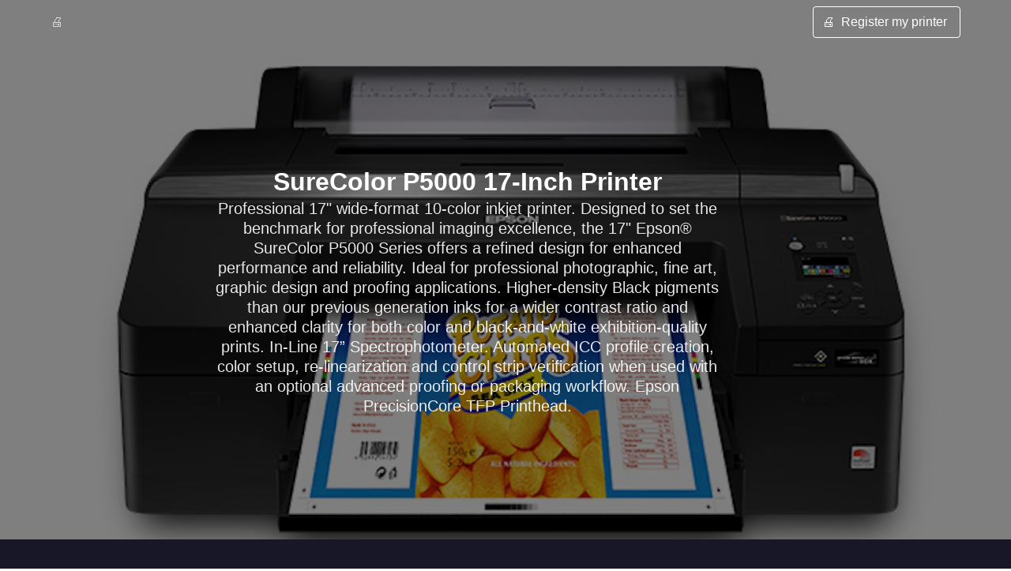

--- FILE ---
content_type: text/html
request_url: https://local-printers-near-me.com/wide-format-printers/epson/epson-surecolor-p5000.html
body_size: 3356
content:
<!DOCTYPE html>
<html lang="en-us">
    <head>
        <meta charset="utf-8">
        <meta http-equiv="X-UA-Compatible" content="IE=edge">
        <meta name="viewport" content="width=device-width, initial-scale=1">
        <title>Epson SureColor P5000</title>
        <meta name="description" content="Epson SureColor P5000 17-Inch wide-format 10-color Photo Printer Specification, ink, how to change ink, software, drivers, firmware, price">
        <meta name="keywords" content="">
        <link rel="canonical" href="https://local-printers-near-me.com/wide-format-printers/epson/epson-surecolor-p5000.html" />
        <meta property="og:title" content="Epson SureColor P5000">
        <meta property="og:type" content="website">
        <meta property="og:locale" content="en-us">
        <meta property="og:url" content="https://local-printers-near-me.com/wide-format-printers/epson/epson-surecolor-p5000.html">
        <meta property="og:description" content="Epson SureColor P5000 17-Inch wide-format 10-color Photo Printer Specification, ink, how to change ink, software, drivers, firmware, price"/>
        <link rel="icon" href="../../assets/favicon.svg">
        <link rel="mask-icon" href="../../assets/mask-icon.svg" color="#000000">
        <link rel="apple-touch-icon" href="../../assets/apple-touch-icon.png">
        <link href="https://fonts.googleapis.com/css?family=Open+Sans:300,400,700" rel="stylesheet">
        <link rel="stylesheet" href="../../assets/css/bulma.min.css" />
        <style>
         body {
             color: #4a4a4a;
             font-size: 1em;
             font-weight: 400;
             line-height: 1.5;
         }
         .hero.is-dark {
             background: linear-gradient( rgba(0, 0, 0, 0.5), rgba(0, 0, 0, 0.5) ), url(img/epson-sc-p5000.jpg) no-repeat center center fixed;
             -webkit-background-size: cover;
             -moz-background-size: cover;
             -o-background-size: cover;
             background-size: cover;
         }
         .hero-foot .container {
             padding-bottom: 4em;
         }
         .is-dark {
             background-color: #171727;
             color: whitesmoke;
         }
         .title {
             color: whitesmoke;
         }
         .loader,
         .loader:after {
             border-radius: 50%;
             width: 10em;
             height: 10em;
         }
         .loader {
             margin: 60px auto;
             font-size: 10px;
             position: relative;
             text-indent: -9999em;
             border-top: 1.1em solid rgba(255, 255, 255, 0.2);
             border-right: 1.1em solid rgba(255, 255, 255, 0.2);
             border-bottom: 1.1em solid rgba(255, 255, 255, 0.2);
             border-left: 1.1em solid #ffffff;
             -webkit-transform: translateZ(0);
             -ms-transform: translateZ(0);
             transform: translateZ(0);
             -webkit-animation: load8 1.1s infinite linear;
             animation: load8 1.1s infinite linear;
         }
         @-webkit-keyframes load8 {
             0% {
                 -webkit-transform: rotate(0deg);
                 transform: rotate(0deg);
             }
             100% {
                 -webkit-transform: rotate(360deg);
                 transform: rotate(360deg);
             }
         }
         @keyframes load8 {
             0% {
                 -webkit-transform: rotate(0deg);
                 transform: rotate(0deg);
             }
             100% {
                 -webkit-transform: rotate(360deg);
                 transform: rotate(360deg);
             }
         }
        </style>
    </head>

    <body>
        <section class="hero is-dark is-shadowless is-medium">
            <div class="hero-head">
                <nav class="navbar">
                    <div class="container">
                        <div class="navbar-brand">
                            <a class="navbar-item" href="https://local-printers-near-me.com/wide-format-printers/index.html" title="Wide format printers">
                                🖨️
                            </a>
                            <span class="navbar-burger burger" data-target="navbarMenu" onclick="document.querySelector('.navbar-menu').classList.toggle('is-active');">
                                <span></span>
                                <span></span>
                                <span></span>
                            </span>
                        </div>
                        <div id="navbarMenu" class="navbar-menu">
                            <div class="navbar-end">
                                <span class="navbar-item">
                                    <a class="button is-white is-outlined" href="../../register-your-printer.html" title="Register my printer">
                                        <span class="icon">
                                            🖨️
                                        </span>
                                        <span>Register my printer</span>
                                    </a>
                                </span>
                            </div>
                        </div>
                    </div>
                </nav>
            </div>

            <div class="hero-body">
                <div class="container has-text-centered">
                    <div class="column is-7 is-offset-2">
                        <h1 class="title">SureColor P5000 17-Inch Printer</h1>
                        <p class="subtitle">Professional 17" wide-format 10-color inkjet printer. Designed to set the benchmark for professional imaging excellence, the 17" Epson® SureColor P5000 Series offers a refined design for enhanced performance and reliability. Ideal for professional photographic, fine art, graphic design and proofing applications. Higher-density Black pigments than our previous generation inks for a wider contrast ratio and enhanced clarity for both color and black-and-white exhibition-quality prints. In-Line 17” Spectrophotometer. Automated ICC profile creation, color setup, re-linearization and control strip verification when used with an optional advanced proofing or packaging workflow. Epson PrecisionCore TFP Printhead.</p>
                    </div>
                </div>
            </div>
        </section>

        <section class="section is-dark">
            <div class="container">
                <div class="columns columnsholder is-block">
                    <div class="column columnfull">
                        <h2 class="title is-3 has-text-centered">Ink for Epson SureColor P5000</h2>
                        <p><b>Ink Type</b>: UltraChrome HDX pigment ink; 11-ink, 10-color</p>
                        <p>UltraChrome HDX pigment inks offer the widest color gamut among Epson ink sets. New Photo/Matte Black pigments are 1.5x denser than our previous generation ink. All-new pigments redefine the standard for photographic imaging excellence.</p>
                        <p><b>Maximum Print Resolution</b>: Capable of printing up to 2880 x 1440 dpi</p>
                        <p><b>Ink Colors</b>: Cyan, Vivid Magenta, Vivid Light Magenta, Cyan, Light Cyan, Yellow, Photo Black, Matte Black, Light Black, Orange, Green, Light Light Black or Violet.</p>
                        <p><b>Replacement Ink Maintenance Tank</b>: T619000</p>
                        <p>
                            <br />
                            <table class="table is-bordered">
                                <tr>
                                    <td>Ink Catridge</td>
                                    <td>SKU</td>
                                </tr>
                                <tr>
                                    <td>UltraChrome HDX Photo Black</td>
                                    <td>T913100</td>
                                </tr>
                                <tr>
                                    <td>UltraChrome HDX Cyan</td>
                                    <td>T913200</td>
                                </tr>
                                <tr>
                                    <td>UltraChrome HDX Vivid Magenta</td>
                                    <td>T913300</td>
                                </tr>
                                <tr>
                                    <td>UltraChrome HDX Yellow</td>
                                    <td>T913400</td>
                                </tr>
                                <tr>
                                    <td>UltraChrome HDX Light Cyan</td>
                                    <td>T913500</td>
                                </tr>
                                <tr>
                                    <td>UltraChrome HDX Vivid Light Magenta</td>
                                    <td>T913600</td>
                                </tr>
                                <tr>
                                    <td>UltraChrome HDX Light Black</td>
                                    <td>T913700</td>
                                </tr>
                                <tr>
                                    <td>UltraChrome HDX Matte Black</td>
                                    <td>T913800</td>
                                </tr>
                                <tr>
                                    <td>UltraChrome HDX Light Light Black</td>
                                    <td>T913900</td>
                                </tr>
                                <tr>
                                    <td>UltraChrome HDX Orange</td>
                                    <td>T913A00</td>
                                </tr>
                                <tr>
                                    <td>UltraChrome HDX Green</td>
                                    <td>T913B00</td>
                                </tr>
                                <tr>
                                    <td>UltraChrome HDX Violet</td>
                                    <td>T913D00</td>
                                </tr>
                            </table>
                        </p>
                    </div>
                </div>
            </div>
        </section>

        <section class="section is-dark">
            <div class="container">
                <div class="columns columnsholder is-block">
                    <div class="column columnfull">
                        <h2 class="title is-3 has-text-centered">Install Epson SureColor P5000 Ink Cartridges</h2>
                        <p>
                            <ol>
                                <li>Press the left and right ink compartment covers to open them.</li>
                                <li>Remove the packing materials inside the ink compartments. </li>
                                <li>Remove the ink cartridges from their packages, then gently shake each cartridge for about 15 seconds.</li>
                                <li>Insert the cartridges in the slot for each color. Push the cartridges in until they click. </li>
                                <li>Close the ink cartridge covers.</li>
                                <li>The printer begins charging the ink. This takes about 20 minutes. Do not turn off the printer, load paper, or open any covers until the process is complete.</li>
                            </ol>

                            <table class="table is-bordered">
                                <tr>
                                    <td>Ink color</td>
                                    <td>SureColor P5000 50 ml</td>
                                </tr>
                                <tr>
                                    <td>Photo Black</td>
                                    <td>T46Y1</td>
                                </tr>
                                <tr>
                                    <td>Cyan</td>
                                    <td>T46Y2</td>
                                </tr>
                                <tr>
                                    <td>Vivid Magenta</td>
                                    <td>T46Y3</td>
                                </tr>
                                <tr>
                                    <td>Yellow</td>
                                    <td>T46Y4</td>
                                </tr>
                                <tr>
                                    <td>Light Cyan</td>
                                    <td>T46Y5</td>
                                </tr>
                                <tr>
                                    <td>Vivid Light Magenta</td>
                                    <td>T46Y6</td>
                                </tr>
                                <tr>
                                    <td>Gray</td>
                                    <td>T46Y7</td>
                                </tr>
                                <tr>
                                    <td>Matte Black</td>
                                    <td>T46Y8</td>
                                </tr>
                                <tr>
                                    <td>Light Gray</td>
                                    <td>T46Y9</td>
                                </tr>
                                <tr>
                                    <td>Violet</td>
                                    <td>T46YD</td>
                                </tr>
                            </table>

                        </p>
                    </div>
                </div>
            </div>
        </section>

        <section class="section is-dark">
            <div class="container">
                <div class="columns columnsholder is-block">
                    <div class="column columnfull">
                        <h2 class="title is-3 has-text-centered">Epson SureColor P5000 Professional Drivers</h2>
                        <p>
                            <ol>
                                <li>Make sure the printer is NOT CONNECTED to your computer</li>
                                <li>Download and run your product’s software package...</li>
                                <li>Follow the instructions on the screen to run the setup program.</li>
                                <li>When you see the Select Your Connection screen, select one of the following: Direct USB connection or Wired network connection</li>
                            </ol>
                        </p>
                    </div>
                </div>
            </div>
        </section>

        <section class="section is-dark">
            <div class="container">
                <div class="columns columnsholder is-block">
                    <div class="column columnfull">
                        <script async src="https://pagead2.googlesyndication.com/pagead/js/adsbygoogle.js?client=ca-pub-1054805884047183" crossorigin="anonymous"></script>
                    </div>
                </div>
            </div>
        </section>
        <footer class="footer is-dark">
            <div class="content has-text-centered">
                <p>
                    All product names, logos and brands are property of their respective owners, with no endorsement, implied or otherwise, from the original equipment manufacturer.
                </p>
            </div>
        </footer>
        <script async src="https://www.googletagmanager.com/gtag/js?id=G-5BRR4KSKGM"></script>
        <script>
         window.dataLayer = window.dataLayer || [];
         function gtag(){dataLayer.push(arguments);}
         gtag('js', new Date());
         gtag('config', 'G-5BRR4KSKGM');
        </script>
        <script async src="https://pagead2.googlesyndication.com/pagead/js/adsbygoogle.js?client=ca-pub-1054805884047183" crossorigin="anonymous"></script>
    </body>
</html>


--- FILE ---
content_type: text/html; charset=utf-8
request_url: https://www.google.com/recaptcha/api2/aframe
body_size: 268
content:
<!DOCTYPE HTML><html><head><meta http-equiv="content-type" content="text/html; charset=UTF-8"></head><body><script nonce="yPt05UcQIiXdzG28wgBMLA">/** Anti-fraud and anti-abuse applications only. See google.com/recaptcha */ try{var clients={'sodar':'https://pagead2.googlesyndication.com/pagead/sodar?'};window.addEventListener("message",function(a){try{if(a.source===window.parent){var b=JSON.parse(a.data);var c=clients[b['id']];if(c){var d=document.createElement('img');d.src=c+b['params']+'&rc='+(localStorage.getItem("rc::a")?sessionStorage.getItem("rc::b"):"");window.document.body.appendChild(d);sessionStorage.setItem("rc::e",parseInt(sessionStorage.getItem("rc::e")||0)+1);localStorage.setItem("rc::h",'1769178160806');}}}catch(b){}});window.parent.postMessage("_grecaptcha_ready", "*");}catch(b){}</script></body></html>